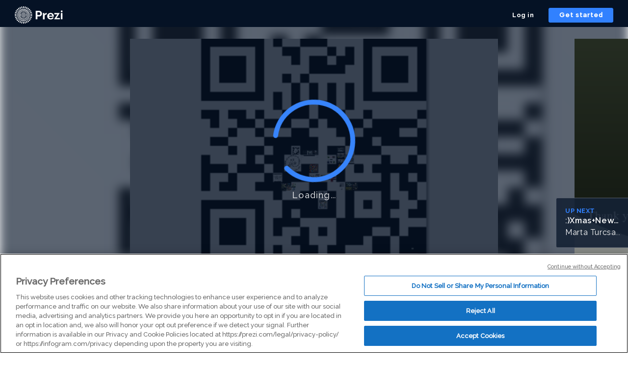

--- FILE ---
content_type: application/xml
request_url: https://rosetta0701.prezi.com/presentation/bhtyeqzrjzuu/
body_size: 6532
content:
   
x��]ks�ȕ�+�S���@w�~�Ɠ�83S�N6��g󪔫4$�!��=��� H��(D%�Ȗ-�x�}�{��ۭ�.����/��o��y��?T�_M�������oҴ> ɫ�t}���T<;���g�\�������k}��9�LI�8Kc<��~xS�4�Η+?���g��bY�s��O���~�nf�r�ó��/�ן����o�W�Vx������?��gWx'���*�rQ]L�j��_��/��7(���"�WoV׳p�eY�W�f~�8�/���������t�����t~�} ?�]��dήf~Q߼}t��9YU\��?L�nt��?L�����&,����>����T��Ӎ񪚟�uڈ<������=�l��9��i�h��"�����s�C}Nzs��Gknv��
�5���m��em�${�3����;�|�r+[F<�]�qf-����Ҽ�ͬ�?��|��ŷ������G���fa�t,1��_�Y����9j{N���}���Ӽ	����^N/.o^o.���t���x�wBz`������OD}���C�m�e5����,^��os�_S�U߫���]�n#4YMW�����m��Ց�wۚk������,F���6gͦ�	tۃ����xU5�h�jQ�ű��5x$���z���i$�ڗ�^u�V��+�W�	����s���}cﴧv~J�h�}|�$w	��:9�6�-�s����w�Wo[�;��l=����Eu5/Kl��<�	��_�	���Gݯ�ou�3�zV����<,����z��qH�w0���{K#��q�u9����<ePh�}��0�H�4V������|MߚO�gc��7@`X��qn��>�i��q�N{j��t����w��Gr�d�g�<n0��)�33�=����k��|8���K??{�8y�&�T�l��Shr�s�M�ܲ9�OV/_�W���������r���T�δ�S�=V�)����W#Z^+C�9j����"�u�AٱU�r��>��*�X<��m�B�d�o��1Hjl���_|��ɠ��ߴ�iTق��Ui;b2�ȇX�DVw#�����{���C�#�I�G��V��Ŵ�0���yU��x��+����_�w�i�e��ŶId��(ս��ח~u~�	3�~[�1{�[Aw~q��"��'#�N[�$���ӝ��]bwl�{ǭU�;�"b�X�;!7v��(<�n���^������j�(F���W����0C/0X�#X���/1ܜ�Rw��� ۴.����
v�0�|9`��B��p�T��1����g�ؔ2�)��<�z���+���9��B��k�D�������I#��;C��oH�I��q�nS�u^�e��M{����i۴����QW�������2�^�:Z)����2�ޑ��?/f�g6��g�,WH3�d�r*YR�/��j�?/�T���T��J���(Y)��)a�/
V2Vf��3V�������)>O�(��sSan><ӳ���֋6�"���՟�E\{�Z�����w�~y�|¹H�"c����|���˄$�Ɯ�8>z�l��Ĉ�T�a'Xa�y�lQ��enk}��2�hqo��.���L��N9���@|Wu�`9٪��3���[���U��y�J�%��K!��\J�Z�l+=�8�9qn��X���>��f�G}�8c�1{��)�!����ɼԞ�s>+s)�%��e�����˳�>!zv�-l��ЊNHX팑,�]�
��t�9�b��V�"QĘ��)"����]"vߥI���U}����H'|;�K�|��_������˷/��(��"�U��b��je(-e.e��'y&~2��V�0����O���dU�폋I^!��?���O/#����wܩ�]��Z�k2	H�F�<7�9r�Iw\�kav��}�B�LY�RG��^a) ���
W����P*���p�y�Ѣ�6B��>�n�~0�֞ +��J1�T�y\|�*s "�=��!=����p��(ҥ8�7<�&�@�TfB��K�KH�]��AՅh-�+�r�"m���1)֪$�U"$1<�� �K:gT�4�Z��<�j�i�� 8Ӱh��N�J�\�&��O�xN8�4�F��i9�P���|Y�Hw�;ʻv�y�tx�.vdB���ə���$H_�G�Z��k@�u@��du�@یr0g�?����8n�P�<dU���?��
���O/.ϫU���e��;���:�[�F�L����e�H�������X�������O���)g��d�i�Y�a�@�d�/�̔�/J�f�ڽNgD�(͑�Y�4"3�V����k�$����6�rZq�,�)x�a��U�%wE��W�4��/0-)T@���,T)l�8r����);����C�H���|4�Q	��(�r�U�#Ptي!�:�棊�}�� �F�|ˤJIå�R^'L�'f�j*BQ�$�u?���{5��>ę#���!�Tl��x�j�*c]��K"7�HeL;t=�*�jt�4�d�d�f&�`��䶴eQ��D�τQY�
bʱ�̙uѤ�=*w��Z�D�,&��Z�5蒌�\������r��*S�1W��<�V�Y��[����Eȃ5�������$�X]���i|]�S�'�!$@�l�$�V�Mr����ѝ��x�eM�8��71�=K�<��h��
�T e 7�@M��`X��p�@��OMO�!��i\�L�X@��%ӥ(u@k��N�҇,^������2���.Å6��i���A�$�a``$���m"�3N4b}�%q�A��8�3�m	&�k^�\����{��`N��KX~?��]��T=�/b3r�8��\$ߪQ�T"���� E7���HTM�F�Ɍ�Kї���'��hӤ���!~J.�����#�+�We�I[�zFB���%|Ή�E��惽I�(�#KQ֩�r➂�@�'0�>��.���dՉVa3����$'oX������(YF��y%�/u�{DX8��NI�d��/� �]�v���KN��T�,��R:<�̾�ܩR�Xfgi0�N�����T*+
ǭ�M�!��	���29�1�)�N�2��g�
TsL����Q�"�nH&ELV���i�#�}�����Kmd�l�m�A��d5r|@2(��Q_ϔPV��L(�%�:<�P弍�.�5Т�$�L�C&�?�൪OY�x���$HV���i����| R��@��E!t��A�IF�B;����#I� �ȤT+q UT�eXP�.4s?sh��rw=�������t �+�l�t��;�� pvn���r��1pb��7ٮ�	(;�4 ٵ�]t\��"<8kB{��A�&~y�!�͜O�H9K7�|��i�TO9�7�ظ�P] ʴ&�\��Ԕ%'O���G�N�0)݉����c�٘@�S6˭*B�0Ξ0/�T�L��HV9Z%���0r�ǁ'�݌!�r
Q�T���0ߩg��j	�i<�R�HH������u��# dw�%j21?�qV��@$(�3⒃�"LtaG]'sI� K�����\}H�׫I�g���o�ϧ�xJTވMߕp�%mS�F�u�s�u(�u�A�Tޔ�%�@&ɔ�J%�1-ԩ�w�9�6�S��R6P��a`�2�"7�UA�Il� �i�5W]bj�
��}��x#�G����ۗ�s�z[��nf<�i#���\?��N��>�7�J@%�c�px�m1E������ε���z�	0�֕��)[{uS�X@<�2TiS��`��2��.����y |ü�A�S&W]��>EΉ�J��@AV�F�
Y9G�c�H��h�Rp  GLr`e��8ۋ��%ҟS����jΙ��+�LlA�;���mF�4ei{�����|+�Ns�yM-�8mN���&�A�t�i2��R�k;��>Y�K)5:p0;�s-J���ȇK��R�%c�,r���F�L��,L����%��	��GB0M��J�	�V�P9L ֬5�+�b��D�R ���řf�$�����z�X��]��.���
Z���c��P&���@{bK�xF�'�8oUk,��Xsp���C�]��{��x�ͮ/��\+� �MG�JW��0�@��?��	�4�r3= xsI�"�겎X5�w���ËVv��i���kզYA�ĵJ�ʊ����W�#C:8��{�e�/z��|��!�;�ȉ��e��J�� ��w`��zδt��l�V�1�$�y5v�6�uǫ����p�Љvm���n9hO���!M��eA�;e�ˋtC�ɽ��d���{���y�q���8wR �Y�iʊ}���3�	K��O���--\5�u��b�{*[���X���P��
�˝�*�=�5���E��:�nя�m��ף��I!!I�[c*1p?D}����˘_�=j�̠ލ�@��N��\�˺{�uu������A�������r���_���Gf��{@�X�t�tI�G�i ʈ����,�)NwN#���я)��?���/�s���F s�K�5+�%�
��8l ��5���M��A�x$8* ���v�����_�??D@B'q���Hz�+��(�H@�݃N�L8�d���*s��ǔ��Lx���O������0P��~�M�=�G"�v�:c�l5DE�S�p1ic���q�)�ן����_��?���ґ�-����H�]��$�P�F�UJ�qY$8.�]b�������Z�Jg����������m'��%�K��Űfy!�K�������x$�\�J�}:ۡ�#�3�����)�<e"�i�]��~�y��S��=�,��D�j�D�{��mo��k�D�/#���=������z*v���
��C��YV��N�\���@�b{1e���l[��ډy�*��:a0����R��TJ8B���E�Uѓ�R��ؤ{���P��I��(f���W]~���66S�~�Zo��Iv=9��br���l�9gӳ��<�~ʒP���7�q��VE�ƢLG�,�H��}da�|#�j�y��
4bUS�d��ʴK�Y�C�rU����Z�>�<F�y�#�ަ$/�+r/��\���9��D�8*J��lZv�n+�z�Pe�<�9��M�&�H�	$9�%��I"���:3���g�U����)�߱(���R:�L�l��R��+�Q��Z�R��
DċS��ֽ��3�qc��y��"����^9�BکH��X��sb/Z\�J.3��s� ��+rsP�)?�U�����q;Ǻ�g�I,	I<n)�[�fE��qƁ��R�M�8L�Q�QU�m����K��(X���3�=�QnW�ؤ �sJ��~�
�L�xW����,XD"�FJ��.�u�v�L��U�*��n+	��� �?�]Zˎ�=�o��6j��b�gI��Br~�7J?[����.fO�?v5�xR�V��N)c�	n�L�v�գN�z�_uY���
��p�t�N=D�(X]|��� ��Q�p4|h��|��`�N0���6���0d؉�H(�.��D��{�y��<y�dIB�Rg��=w7�b)���5`�9��tӨM�v�HDŕ�<6��/y�%k��zC���n-
ymՒ.}�߫�p_>Lϧ��?MW�n8�PՇ�ϟtI���i�q��s;z��Ñ4�����I0�8�c��M��Y+�t~�� zu>���M�4=�_?��a�&ћҵ�*���2܊�e\�4g��#�o�)���4�kx�Ֆ)
��f�IU�L�R$���=��n{�Şp��đ�[���؄��=�TV�jW�Y"-��K�Q�#����b������Z�_��jqǩ��~;��a��x���$jӭ�QJ4���;;�dI�C"ez,)�ľ:J$Y���Y0�ͪa����g�k��D��1H ��wjj�h�ݒB?S{��_����5�öb��h5{鸬�Ņ`��+Lc����Ga�����p�Hy��B��E;!��a�,�:���y��A�žzS]-���t�����Ug���;�?��M�UmD��D �B�����vJ7��Z _���UF�	A\��2�u������^�����"��>�?�MW����IQ���q'\ۥ�z� �w��Il=<�}\�����M��X����Y
�YNk^/�����2������aB�~�)<��������kٛe�ҹ @�K���mw�7GrK*$N�� by��e=�or���|QB���9e@#2�H~��u�紜Mn�$t�v��$�c�s�@� �p���D��(1q�'ɨ�J*�	��A���N���[V�`�"��%9_�'���FI�ئ�o����D�d��P�YB�&H�~[�q�Cz��q'�=(*-S/Hڒ�qS�lf3��㼴��`
A���/;xݷ~Q����L�M���:R�ؙ��-��n�Z����!)�f���o��A��Z�O��}5K�X%��Z5=�
����\Na�2L⚠IUN��V�O�w�ܛU*�J���;$���hy��E����n��_�6z������Ͽ���?��fLB��D+O�[B�W�	�D�8�!�m��U���-[�i��f��C